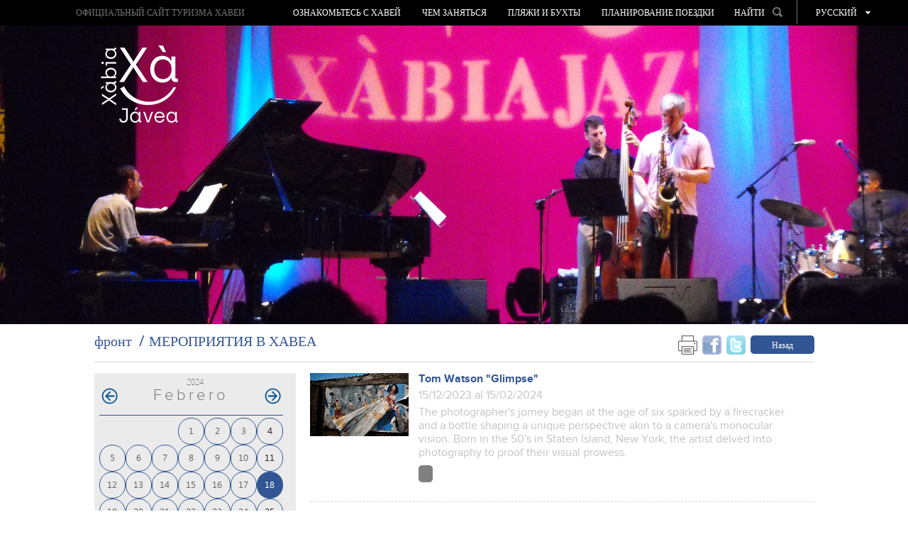

--- FILE ---
content_type: text/html; charset=UTF-8
request_url: https://ru.xabia.org/agendas/ver/1075/0/2024-02-18
body_size: 10855
content:
<!doctype html>
<!--[if lt IE 7]> <html class="no-js ie6 oldie" lang="ru"> <![endif]-->
<!--[if IE 7]>    <html class="no-js ie7 oldie" lang="ru"> <![endif]-->
<!--[if IE 8]>    <html class="no-js ie8 oldie" lang="ru"> <![endif]-->
<!--[if gt IE 8]><!-->
<html class="no-js" lang="ru">
<!--<![endif]-->
<head>
    <title>МЕРОПРИЯТИЯ В ХАВЕА - Portal Turístico de Xàbia - Ayuntamiento de Xàbia </title>
    <meta http-equiv="X-UA-Compatible" content="IE=7;FF=2" />
    <meta name="description" content="" />
    <meta name="keywords" content="" />
    <meta name="viewport" content="width=device-width, initial-scale=1, maximum-scale=1"/>
    <meta name="language" content="ru" />
    <meta name="author" content="v.g.agenciadigital - www.vgagenciadigital.com" />
    <meta name="copyright" content="2013 - v.g.agenciadigital" />
    <meta name="reply-to" content="info@vgagenciadigital.com" />
    <meta http-equiv="Content-Type" content="text/html; charset=UTF-8" />
    <meta http-equiv="Cache-Control" content ="no-cache"/>

    <link rel="stylesheet" type="text/css" href="/css/comunes.css" media="all" />
    <link rel="stylesheet" type="text/css" href="/css/estilos.css" media="all" />
    <!--[if lt IE 9]>    <link rel="stylesheet" type="text/css" href="/css/estilos_ie.css" media="all" /> <![endif]-->
    <link rel="stylesheet" type="text/css" href="/css/mediaqueries.css" media="all" />
    <link rel="stylesheet" type="text/css" href="/css/impresion.css" media="print" />
    <script type="text/javascript" src="/js/mootools.v1.11.js"></script>
    <script type="text/javascript" src="/js/comunes.js"></script>
    <script type="text/javascript" src="/js/swfobject.js"></script>
    <script type="text/javascript" src="/js/validacion.js.php"></script>
    <script type="text/javascript" src="/js/galeria.js"></script>

    <script src="/js/jquery.min.js"></script>
    <script src="/js/jquery.easing.min.js"></script>

    <!--[if lt IE 9]>    <script src="http://html5shiv.googlecode.com/svn/trunk/html5.js"></script><![endif]-->
    <script type="text/javascript" src="/js/css3-mediaqueries.js"></script>
    
    <script type="text/javascript" src="/js/libraries/magnific-popup.min.js"></script>
    <link rel="stylesheet" type="text/css" href="/js/libraries/magnific-popup.css" />
    <script type="text/javascript" src="/js/xabia.js"></script>
    
    <script id="Cookiebot" src="https://consent.cookiebot.com/uc.js" data-cbid="9269bccd-491d-4843-ab3f-796943582ad5" data-blockingmode="auto" type="text/javascript"></script>

    <style type="text/css">
        #menu_arbol #node1075{
            background:#325693 !important;
        }
    </style>

        <script data-cookieconsent="statistics">
        (function(i,s,o,g,r,a,m){i['GoogleAnalyticsObject']=r;i[r]=i[r]||function(){
            (i[r].q=i[r].q||[]).push(arguments)},i[r].l=1*new Date();a=s.createElement(o),
            m=s.getElementsByTagName(o)[0];a.async=1;a.src=g;m.parentNode.insertBefore(a,m)
        })(window,document,'script','//www.google-analytics.com/analytics.js','ga');

        ga('create', 'UA-44752493-1', 'xabia.org');
        ga('send', 'pageview');
    </script>

    <!-- Facebook Pixel Code -->
    <script data-cookieconsent="statistics">
        !function(f,b,e,v,n,t,s){if(f.fbq)return;n=f.fbq=function(){n.callMethod?
          n.callMethod.apply(n,arguments):n.queue.push(arguments)};if(!f._fbq)f._fbq=n;
            n.push=n;n.loaded=!0;n.version='2.0';n.queue=[];t=b.createElement(e);t.async=!0;
            t.src=v;s=b.getElementsByTagName(e)[0];s.parentNode.insertBefore(t,s)}(window,
            document,'script','https://connect.facebook.net/en_US/fbevents.js');
        fbq('init', '406998912980219', {
            em: 'insert_email_variable,'
        });
        fbq('track', 'PageView');

                
    </script>
    <noscript><img height="1" width="1" style="display:none"
                   src=" https://www.facebook.com/tr?id=406998912980219&ev=PageView&noscript=1 "
        /></noscript>
    <!-- DO NOT MODIFY -->
    <!-- End Facebook Pixel Code -->

</head>
<body id="t_agenda" class="">
<div id="contenedor">
    <div class="logo-print">
                www.xabia.org
    </div>
    <header id="cabecera">

        <div id="logo">
            <a href="/"><img src="/images/logo.png"></a>
        </div>

        <div id="cabecera_wrap">

            <div id="menu_principal" class="clearfix">
                <img src="/images/logo_mini.png" class="mini_logo" onclick="window.location = '/'">
                <h1><a href="/">ОФИЦИАЛЬНЫЙ САЙТ ТУРИЗМА ХАВЕИ</a></h1>
                <nav>
                    <ul id="menu_arbol"><li id="node968" class="carpeta"><a href="/ver/968/%BA%BC%8C%81%8C-%81-.html">Ознакомьтесь с Хавей</a></li><li id="node1072" class="carpeta"><a href="/ver/1072/%9C-%A1.html">ЧЕМ ЗАНЯТЬСЯ</a></li><li id="node1004" class="listaPlaya"><a href="/ver/1004/--%91.html">ПЛЯЖИ И БУХТЫ</a></li><li id="node970" class="carpeta"><a href="/ver/970/%80-%BA.html">Планирование поездки</a></li></ul>                </nav>

                <div id="cabecera_tools">

                    <select name="menu" class="mobile menu_mobile" onchange="window.location.href = this.options[this.selectedIndex].value">
                        <option>Меню</option>
                        <option value="/ver/968/%BA%BC%8C%81%8C-%81-.html">Ознакомьтесь с Хавей</option><option value="/ver/1072/%9C-%A1.html">ЧЕМ ЗАНЯТЬСЯ</option><option value="/ver/1004/--%91.html">ПЛЯЖИ И БУХТЫ</option><option value="/ver/970/%80-%BA.html">Планирование поездки</option>                    </select>

                    <div id="buscador" onClick="return true">
                        <span style="display: inline-block; color: rgb(255, 255, 255); cursor: pointer;padding:8px 0;">НАЙТИ <img src="/images/lupa.png" style="margin-left:8px;position:relative;top:-2px;" class="ico_buscar"></span>
                        <form action="/nodos/buscar" method="get" style="padding: 8px; position: absolute;background:#000;left:-3px;opacity:0;" class="alpha60" id="form_buscador">
                            <input type="text" value="" class="obligatorio texto_por_defecto" name="buscar" style="height: 21px;color:#ccc;background:#fff;width:160px;color: #B7B7B7; font-size: 13px;text-transform: lowercase;font-family: arial;">
                            <input type="submit" value="&nbsp;" style="margin-left: 5px;">
                        </form>
                    </div>
                    <ul id="lang_switch" class="alpha60" onClick="return true">
                        <li>русский</li>
                        <li><a href="http://www.xabia.org/agendas/ver/1075/0/2024-02-18">Español</a></li><li><a href="http://va.xabia.org/agendas/ver/1075/0/2024-02-18">Valencià</a></li><li><a href="http://en.xabia.org/agendas/ver/1075/0/2024-02-18">English</a></li><li><a href="http://fr.xabia.org/agendas/ver/1075/0/2024-02-18">Français</a></li><li><a href="http://de.xabia.org/agendas/ver/1075/0/2024-02-18">Deutsch</a></li>                    </ul>
                </div>

                <div id="totop" style="position:absolute;"><img src="/images/totop.png"></div>

            </div>

        </div>

        <div id="cover">

            <img src="/bd/archivos/archivo1295.jpg">
        </div>

        <img src="/images/ajax-loader.gif" id="cover_loader">

    </header>

    <section class="contenido clearfix">

        <section id="breadcrumbs" class="clearfix">
  <div class="izquierda">
    <ol id="migas"><li><a href="/">фронт</a></li><li class="activo"><a href="/ver/1075/%9C-%92-%92.html">МЕРОПРИЯТИЯ В ХАВЕА</a></li></ol>  </div>
  <div class="derecha">
    <div class="me_gusta">

  <!--
  <div class="g-plusone" data-size="tall" data-annotation="none"></div>

  <script type="text/javascript">
    window.___gcfg = {lang: 'es'};

    (function() {
      var po = document.createElement('script'); po.type = 'text/javascript'; po.async = true;
      po.src = 'https://apis.google.com/js/plusone.js';
      var s = document.getElementsByTagName('script')[0]; s.parentNode.insertBefore(po, s);
    })();
  </script>
  
  <a href="https://twitter.com/touristxabia" class="twitter-follow-button" data-show-count="false" data-show-screen-name="false">Follow @touristxabia</a>
  <script>!function(d,s,id){var js,fjs=d.getElementsByTagName(s)[0];if(!d.getElementById(id)){js=d.createElement(s);js.id=id;js.src="//platform.twitter.com/widgets.js";fjs.parentNode.insertBefore(js,fjs);}}(document,"script","twitter-wjs");</script>    
  <iframe src="http://www.facebook.com/plugins/like.php?href=http%3A%2F%2Fru.xabia.org%2Fagendas%2Fver%2F1075%2F0%2F2024-02-18&amp;send=false&amp;layout=button_count&amp;width=450&amp;show_faces=false&amp;font&amp;colorscheme=light&amp;action=like&amp;height=15" scrolling="no" frameborder="0" style="border:none; overflow:hidden; height:20px;width:75px;" allowTransparency="true"></iframe>
  -->

      <a href="#" onclick="window.print();return false;" style="margin-right:3px;opacity:0.6;"><img src="/images/print.png" width="27" height="27"></a>
  <a name="fb_share" type="box_count" href="http://www.facebook.com/sharer.php?u=http://ru.xabia.org/agendas/ver/1075/0/2024-02-18&t=МЕРОПРИЯТИЯ В ХАВЕА" target="_blank" style="margin-right:3px;opacity:0.6;"><img src="/images/facebookm.png" width="27" height="27"></a>
  <a href="http://twitter.com/home?status=Leyendo http://ru.xabia.org/agendas/ver/1075/0/2024-02-18 en ru.xabia.org" title="Comp&aacute;rtelo en Twitter" target="_blank" style="margin-right:3px;opacity:0.6;"><img src="/images/twitterm.png" width="27" height="27"></a>
  <a href="/ver/1075/%9C-%92-%92.html" class="boton volver">Назад</a>

</div>  </div>
</section>

<aside id="izqda_calendario">
    <div id="contenedor_calendario">
        <div id="meses">
            <div id="anyo_calendario">2024</div><table class='calendario'><caption class="monthLabel"> <a href="#" class="prev_link"><img src="/images/comunes/flecha_agenda_atras.png" class="png" alt="<" /></a> febrero <a href="/agendas/ver/1075/-22/2024-02-18" class="next_link"><img src="/images/comunes/flecha_agenda_adelante.png" class="png" alt=">" /></a> </caption><tr class='week'>
<td class='day Blank'></td>
<td class='day Blank'></td>
<td class='day Blank'></td>
<td class='day Thu seleccionado'><a href="/agendas/ver/1075/0/2024-02-01"  id="enlace_fecha_2024-02-01">1</a></td>
<td class='day Fri seleccionado'><a href="/agendas/ver/1075/0/2024-02-02"  id="enlace_fecha_2024-02-02">2</a></td>
<td class='day Sat seleccionado'><a href="/agendas/ver/1075/0/2024-02-03"  id="enlace_fecha_2024-02-03">3</a></td>
<td class='day Sun seleccionado'><a href="/agendas/ver/1075/0/2024-02-04"  id="enlace_fecha_2024-02-04">4</a></td>
</tr><tr class='week'>
<td class='day Mon seleccionado'><a href="/agendas/ver/1075/0/2024-02-05"  id="enlace_fecha_2024-02-05">5</a></td>
<td class='day Tue seleccionado'><a href="/agendas/ver/1075/0/2024-02-06"  id="enlace_fecha_2024-02-06">6</a></td>
<td class='day Wed seleccionado'><a href="/agendas/ver/1075/0/2024-02-07"  id="enlace_fecha_2024-02-07">7</a></td>
<td class='day Thu seleccionado'><a href="/agendas/ver/1075/0/2024-02-08"  id="enlace_fecha_2024-02-08">8</a></td>
<td class='day Fri seleccionado'><a href="/agendas/ver/1075/0/2024-02-09"  id="enlace_fecha_2024-02-09">9</a></td>
<td class='day Sat seleccionado'><a href="/agendas/ver/1075/0/2024-02-10"  id="enlace_fecha_2024-02-10">10</a></td>
<td class='day Sun seleccionado'><a href="/agendas/ver/1075/0/2024-02-11"  id="enlace_fecha_2024-02-11">11</a></td>
</tr><tr class='week'>
<td class='day Mon seleccionado'><a href="/agendas/ver/1075/0/2024-02-12"  id="enlace_fecha_2024-02-12">12</a></td>
<td class='day Tue seleccionado'><a href="/agendas/ver/1075/0/2024-02-13"  id="enlace_fecha_2024-02-13">13</a></td>
<td class='day Wed seleccionado'><a href="/agendas/ver/1075/0/2024-02-14"  id="enlace_fecha_2024-02-14">14</a></td>
<td class='day Thu seleccionado'><a href="/agendas/ver/1075/0/2024-02-15"  id="enlace_fecha_2024-02-15">15</a></td>
<td class='day Fri seleccionado'><a href="/agendas/ver/1075/0/2024-02-16"  id="enlace_fecha_2024-02-16">16</a></td>
<td class='day Sat seleccionado'><a href="/agendas/ver/1075/0/2024-02-17"  id="enlace_fecha_2024-02-17">17</a></td>
<td class='day Sun seleccionado activo'><a href="/agendas/ver/1075/0/2024-02-18"  id="enlace_fecha_2024-02-18">18</a></td>
</tr><tr class='week'>
<td class='day Mon seleccionado'><a href="/agendas/ver/1075/0/2024-02-19"  id="enlace_fecha_2024-02-19">19</a></td>
<td class='day Tue seleccionado'><a href="/agendas/ver/1075/0/2024-02-20"  id="enlace_fecha_2024-02-20">20</a></td>
<td class='day Wed seleccionado'><a href="/agendas/ver/1075/0/2024-02-21"  id="enlace_fecha_2024-02-21">21</a></td>
<td class='day Thu seleccionado'><a href="/agendas/ver/1075/0/2024-02-22"  id="enlace_fecha_2024-02-22">22</a></td>
<td class='day Fri seleccionado'><a href="/agendas/ver/1075/0/2024-02-23"  id="enlace_fecha_2024-02-23">23</a></td>
<td class='day Sat seleccionado'><a href="/agendas/ver/1075/0/2024-02-24"  id="enlace_fecha_2024-02-24">24</a></td>
<td class='day Sun seleccionado'><a href="/agendas/ver/1075/0/2024-02-25"  id="enlace_fecha_2024-02-25">25</a></td>
</tr><tr class='week'>
<td class='day Mon seleccionado'><a href="/agendas/ver/1075/0/2024-02-26"  id="enlace_fecha_2024-02-26">26</a></td>
<td class='day Tue seleccionado'><a href="/agendas/ver/1075/0/2024-02-27"  id="enlace_fecha_2024-02-27">27</a></td>
<td class='day Wed seleccionado'><a href="/agendas/ver/1075/0/2024-02-28"  id="enlace_fecha_2024-02-28">28</a></td>
<td class='day Thu seleccionado'><a href="/agendas/ver/1075/0/2024-02-29"  id="enlace_fecha_2024-02-29">29</a></td>
<td class='day Blank'></td>
<td class='day Blank'></td>
<td class='day Blank'></td>
</tr></table>        </div>
    </div>
    <a href="/eventos/anual" class="calendario_anual"><img src="/images/ico_cal_anual.gif" alt=""/>Calendario anual</a>
            
        
</aside>

<article id="dcha_calendario">
      
                    
                <article class="article_evento">
                  <img src="/bd/imagenes/imagen7707d.jpg" id="foto7707d" alt="" title="" class="img_evento" />                  <div class="article_evento_dcha">
                    <h2><a name="id9146" href="/ver/9146/Tom-Watson-Glimpse.html">Tom Watson &quot;Glimpse&quot;</a></h2>
                    <p><span style="color:#c3c3c3;">15/12/2023 al 15/02/2024</p>
                    <p class="only-print fechas-print">
                                                <strong>Hora inicio</strong>: Без указаний                       -                           <strong>Hora fin</strong>: Без указаний                                          </p>
                                          <p class="only-print">
                          <strong>Зона:</strong> Recoleto Creative                      </p>
                                        <p><span style="color:#c3c3c3;"> The photographer's jorney began at the age of six sparked by a firecracker and a bottle shaping a unique perspective akin to a camera's monocular vision. Born in the 50's in Staten Island, New York, the artist delved into photography to proof their visual prowess. </p>
                                        <p class="botones_categorias">
                      <span class="cat_evento" style="background-color: #808080;"></span>
                                            
                    </p>                                        
                    

                  </div>
                                
                </article>
                
                            
                <article class="article_evento">
                  <img src="/bd/imagenes/imagen7725d.jpg" id="foto7725d" alt="" title="" class="img_evento" />                  <div class="article_evento_dcha">
                    <h2><a name="id8185" href="/ver/8185/Granadella-Trail-26K--14K-and-Granadella-Trail-Mini.html">Granadella Trail 26K, 14K and Granadella Trail Mini</a></h2>
                    <p><span style="color:#c3c3c3;">03/02/2024 al 04/02/2024</p>
                    <p class="only-print fechas-print">
                                                <strong>Hora inicio</strong>: 09:00                       -                           <strong>Hora fin</strong>: 18:30                                          </p>
                                          <p class="only-print">
                          <strong>Зона:</strong>                       </p>
                                        <p><span style="color:#c3c3c3;"> On February 3 and 4, the most anticipated event for mountain lovers will take place in Xàbia with the charm and essence of always and enjoying the tour through the Granadella forest park and next to the sea. 
 Schedules: 
 Saturday, February 3: 10:30 a.m. Promo Trail 4.5 km. 200+. 
 10:30 a.m. Sprint Trail 14.5 km 650+.4:00 p.m. Minitrail. 
 Sunday, February 4: 9:00 a.m. Long trail 26km. 1050+. 
 More information on the website: https://www.granadellatrail.org/ </p>
                                        <p class="botones_categorias">
                      <span class="cat_evento" style="background-color: #73e697;"></span>
                            
                      <span class="cat_evento">Precio Between €8 and €24. Minor categories, free.</span>
                                            
                    </p>                                        
                    

                  </div>
                                
                </article>
                
                            
                <article class="article_evento">
                  <img src="/bd/imagenes/imagen7770d.jpg" id="foto7770d" alt="" title="" class="img_evento" />                  <div class="article_evento_dcha">
                    <h2><a name="id9209" href="/ver/9209/Cantores-Sanctis-Diebus.html">Cantores Sanctis Diebus</a></h2>
                    <p><span style="color:#c3c3c3;">10/02/2024</p>
                    <p class="only-print fechas-print">
                                                <strong>Hora inicio</strong>: 17:00                       -                           <strong>Hora fin</strong>: Без указаний                                          </p>
                                          <p class="only-print">
                          <strong>Зона:</strong>                       </p>
                                        <p><span style="color:#c3c3c3;"> The English choir Cantoes Sanctis Diebus, whose conductor is Nicholas Hale, will sing master works of the renaissance of T L by Victoria and William Byrd. 
 More information at tel.: 689 549 266 and e-mail: thenicholashale@gmail.com. </p>
                                        <p class="botones_categorias">
                      <span class="cat_evento" style="background-color: #520f5c;">Music </span>
                            
                      <span class="cat_evento"> Donation</span>
                                            
                    </p>                                        
                    

                  </div>
                                
                </article>
                
                            
                <article class="article_evento">
                  <img src="/bd/imagenes/imagen7767d.jpg" id="foto7767d" alt="" title="" class="img_evento" />                  <div class="article_evento_dcha">
                    <h2><a name="id9182" href="/ver/9182/Exhibition-Pobladores-dart--Rural-female-artists-from-Marina-Alta.html">Exhibition: &quot;Pobladores d'art&quot;. Rural female artists from Marina Alta</a></h2>
                    <p><span style="color:#c3c3c3;">23/02/2024 al 24/03/2024</p>
                    <p class="only-print fechas-print">
                                                <strong>Hora inicio</strong>: Без указаний                       -                           <strong>Hora fin</strong>: Без указаний                                          </p>
                                          <p class="only-print">
                          <strong>Зона:</strong>                       </p>
                                        <p><span style="color:#c3c3c3;"> "Pobladores d'art" (“Settlers of Art”) is founded on the collective need to know and recognize the female artists in the rural environment of Marina Alta, going beyond the established canons of tourism and mass media culture, which this area of the coast suffers but which is slowly dying in the mountains. For this reason, we place a central focus on our culture, roots and the reality that are experienced by the female artists from the district. 
 &nbsp; </p>
                                        <p class="botones_categorias">
                      <span class="cat_evento" style="background-color: #808080;"></span>
                                            
                    </p>                                        
                    

                  </div>
                                
                </article>
                
                            
                <article class="article_evento">
                  <img src="/bd/imagenes/imagen7759d.jpg" id="foto7759d" alt="" title="" class="img_evento" />                  <div class="article_evento_dcha">
                    <h2><a name="id9206" href="/ver/9206/Jazz-at-the-Parador.html">Jazz at the Parador</a></h2>
                    <p><span style="color:#c3c3c3;">28/01/2024, 25/02/2024</p>
                    <p class="only-print fechas-print">
                                                <strong>Hora inicio</strong>: 20:00                       -                           <strong>Hora fin</strong>: Без указаний                                          </p>
                                          <p class="only-print">
                          <strong>Зона:</strong> Parador de Turismo Jávea                      </p>
                                        <p><span style="color:#c3c3c3;"> Performance by  Enric Peidro Quartet  on January 28th and on February 25th  Swingsational Jazz Reunion  with special guest  Frits Landesbergen.  
 Tickets available at www.notikumi.com. 
 Advance ticket sales at Quicksave Supermarket Jávea (C/ Cabo de la Nao, 126). </p>
                                        <p class="botones_categorias">
                      <span class="cat_evento" style="background-color: #520f5c;">Music </span>
                            
                      <span class="cat_evento"> 18€</span>
                                            
                    </p>                                        
                    

                  </div>
                                
                </article>
                
            
</article>

<script type="text/javascript">
  window.addEvent('domready',function(){
    $('sel_categoria').addEvent('change',function(){
      $('frm_filtrar_agenda').submit();
    })
    $('lnk_quincena').addEvent('click',function(ev){
      evento = new Event(ev);
      evento.preventDefault();
      $('quincena').value=1;
      $('semana').value=0;
      $('frm_filtrar_agenda').submit();
    });
    $('lnk_semana').addEvent('click',function(ev){
      evento = new Event(ev);
      evento.preventDefault();
      $('semana').value=1;
      $('quincena').value=0;
      $('frm_filtrar_agenda').submit();      
    });
    
  })
</script>
        
<div class="separador"></div>

<section id="esferas_wrapper" class="contenido_full clearfix">

      <img id="galeria_izq" class="arrow_left esfera_izq" alt="Atrás" src="/images/galeria_izq_gris.png" style="top:25%;left:-60px;opacity:0.8;">
    <img id="galeria_der" class="arrow_right esfera_der" alt="Adelante" src="/images/galeria_der_gris.png" style="top:25%;right:-60px;opacity:0.8;">
    
  <div id="esferas" class="contenido_full">

    <ul class="ch-grid">

      
            
      <li>
        <article class="destacado_esfera" style="background:url('/bd/imagenes/imagen1298d.jpg') no-repeat 50%;">
          <div class="esfera">
            <p><a href="/ver/2517/Webcam-X%C3bia.html" class="esfera2517">Más sobre Xàbia</a></p>
          </div>
        </article>
        <h3><a href="/ver/2517/Webcam-X%C3bia.html" class="esfera2517">Webcam Xàbia</a></h3>
      </li>

      
            
      <li>
        <article class="destacado_esfera" style="background:url('/bd/imagenes/imagen241d.jpg') no-repeat 50%;">
          <div class="esfera">
            <p><a href="/ver/1045/%80-%8C%BC.html" class="esfera1045"></a></p>
          </div>
        </article>
        <h3><a href="/ver/1045/%80-%8C%BC.html" class="esfera1045">Управление фильм</a></h3>
      </li>

      
            
      <li>
        <article class="destacado_esfera" style="background:url('/bd/imagenes/imagen217d.jpg') no-repeat 50%;">
          <div class="esfera">
            <p><a href="/ver/994/%92%A1%9A.html" class="esfera994"></a></p>
          </div>
        </article>
        <h3><a href="/ver/994/%92%A1%9A.html" class="esfera994">ВЕСТНИК</a></h3>
      </li>

      
            
      <li>
        <article class="destacado_esfera" style="background:url('/bd/imagenes/imagen4853d.jpg') no-repeat 50%;">
          <div class="esfera">
            <p><a href="/ver/6334/Multimedia.html" class="esfera6334"></a></p>
          </div>
        </article>
        <h3><a href="/ver/6334/Multimedia.html" class="esfera6334">Multimedia</a></h3>
      </li>

      
            
      <li>
        <article class="destacado_esfera" style="background:url('/bd/imagenes/imagen219d.jpg') no-repeat 50%;">
          <div class="esfera">
            <p><a href="/ver/995/%9A%A1%9A-%9A%92%A1%92.html" class="esfera995"></a></p>
          </div>
        </article>
        <h3><a href="/ver/995/%9A%A1%9A-%9A%92%A1%92.html" class="esfera995">ПРАКТИЧЕСКОЕ РУКОВОДСТВО</a></h3>
      </li>

      
    </ul>
  
  </div>

</section>


    </section>

</div>

<footer>
    <div id="pie">
        <div class="contenido clearfix">

            <div class="izquierda">

                <ul id="menu_pie"><li id="node968" class="carpeta"><a href="/ver/968/%BA%BC%8C%81%8C-%81-.html">Ознакомьтесь с Хавей</a><ul><li id="node1501" class="carpeta"><a href="/ver/1501/%9A%8C%80--%81.html">Культура и достояние</a></li><li id="node1562" class="apartado"><a href="/ver/1562/%80%B3%BA--%81%80%87%81%BA-.html">Прогулка по Исторической Хавеи</a></li><li id="node1563" class="apartado"><a href="/ver/1563/%92--%81---%9C%80.html">Визит в Дуанес-де-ла-Мар</a></li><li id="node1567" class="apartado"><a href="/ver/1567/-%8C-%80%8C.html">Пляж дель-Ареналь</a></li><li id="node1516" class="listaPlaya"><a href="/ver/1516/C%BC%80-%89%BA.html">Cмотровые площадки</a></li><li id="node1495" class="apartado"><a href="/ver/1495/%80%80%80-.html">Природоохранные зоны</a></li><li id="node973" class="carpeta"><a href="/ver/973/GastroX%C3bia--%93%81%80-.html">GastroXàbia / ГастроХавеа </a></li><li id="node1603" class="listaRuta"><a href="/ver/1603/%80%BA-.html">Праздники </a></li><li id="node6529" class="listaRuta"><a href="/ver/6529/Virtual-Tours.html">Virtual Tours</a></li><li id="node6817" class="listaRuta"><a href="/ver/6817/360-degree-view-pictures.html">360 degree view pictures</a></li><li id="node7337" class="redireccion"><a href="/ver/7337/Audioguide.html">Audioguide</a></li></ul></li><li id="node1072" class="carpeta"><a href="/ver/1072/%9C-%A1.html">ЧЕМ ЗАНЯТЬСЯ</a><ul><li id="node4639" class="carpeta"><a href="/ver/4639/-%A1%B1--%87-%B3.html"> События в течение года</a></li><li id="node1491" class="apartado"><a href="/ver/1491/%8C-%8C-%8C%B1.html">Путь дель-Альба</a></li><li id="node1498" class="apartado"><a href="/ver/1498/%81%80-%BC%80%80.html">спортивные мероприятия</a></li><li id="node3514" class="redireccion"><a href="/ver/3514/%9C%80%88%80-%81%BA%81%81.html">Маршрут искусства</a></li><li id="node1729" class="listaRuta"><a href="/ver/1729/%A1-%8C%BC.html">С детьми</a></li><li id="node1640" class="apartado"><a href="/ver/1640/%B3.html">Шоппинг</a></li><li id="node1499" class="carpeta"><a href="/ver/1499/%81%B3--%80%87.html">Досуг и развлечения</a></li><li id="node4201" class="redireccion"><a href="/ver/4201/%80%8C--%A1.html">Здоровье &amp; Спа</a></li><li id="node1867" class="apartado"><a href="/ver/1867/%81-%BA%80%81%81.html">Посетите окрестности</a></li></ul></li><li id="node1004" class="listaPlaya"><a href="/ver/1004/--%91.html">ПЛЯЖИ И БУХТЫ</a><ul><li id="node1514" class="playa"><a href="/ver/1514/-%93%80.html">Ла-Грава</a></li><li id="node1526" class="playa"><a href="/ver/1526/%80%BC%80-%9C%8C%80--%91%81%81%80.html">Пример-Мунтаньяр или Бениссеро</a></li><li id="node1437" class="playa"><a href="/ver/1437/%AD%8C-%80%8C.html">Эль-Ареналь</a></li><li id="node1895" class="playa"><a href="/ver/1895/%A1%B3-%9C%8C%80.html">Сегон Мунтаньяр</a></li><li id="node1475" class="playa"><a href="/ver/1475/%9A-%91%BA.html">Кала-Бланка</a></li><li id="node1527" class="playa"><a href="/ver/1527/%91-%A1%80%80.html">Бухта Сардинера</a></li><li id="node1528" class="playa"><a href="/ver/1528/%91-%91%80%80%BA--%80%87%8C.html">Бухта Баррака или Портитчоль</a></li><li id="node1530" class="playa"><a href="/ver/1530/%91-%93%80%8C.html">Бухта Гранаделья</a></li><li id="node8395" class="playa"><a href="/ver/8395/BEACHES-AND-COVES-RULES.html">BEACHES AND COVES RULES</a></li><li id="node2074" class="redireccion"><a href="/ver/2074/%92-%B1--.html">Видео бухт и пляжей</a></li><li id="node5247" class="redireccion"><a href="/ver/5247/Beach-conditions--Red-Cross.html">Beach conditions. Red Cross</a></li><li id="node5260" class="redireccion"><a href="/ver/5260/Beach-conditions--AEMET.html">Beach conditions. AEMET</a></li><li id="node5419" class="apartado"><a href="/ver/5419/%B3%B1-%B3.html">голубые флаги</a></li><li id="node7375" class="apartado"><a href="/ver/7375/COVES-ACCES-INFORMATION.html">COVES ACCES INFORMATION</a></li></ul></li><li id="node970" class="carpeta"><a href="/ver/970/%80-%BA.html">Планирование поездки</a><ul><li id="node1855" class="apartado"><a href="/ver/1855/%93%B3%80%87%81%BA-.html">Географическое положение</a></li><li id="node1858" class="apartado"><a href="/ver/1858/%B3.html">Погода</a></li><li id="node1030" class="carpeta"><a href="/ver/1030/%9A%BA-%B1%80%8C%81.html">Как добраться</a></li><li id="node7725" class="redireccion"><a href="/ver/7725/Where-to-eat.html">Where to eat</a></li><li id="node7722" class="redireccion"><a href="/ver/7722/%93-%81%8C%81.html">Где остановиться</a></li><li id="node1646" class="apartado"><a href="/ver/1646/%80%81%87%81%BA-%B1%80.html">Туристические бюро</a></li><li id="node1781" class="apartado"><a href="/ver/1781/%9A%80--%B1%80%88%80.html">Карты и брошюры</a></li><li id="node1647" class="carpeta"><a href="/ver/1647/%A1%92%9A.html">СПРАВОЧНИК</a></li><li id="node8249" class="redireccion"><a href="/ver/8249/Tourists-rights-and-obligations.html">Tourist's rights and obligations</a></li><li id="node8251" class="listaRuta"><a href="/ver/8251/Complaints-and-suggestions.html">Complaints and suggestions</a></li></ul></li></ul>
                <div class="mobile" style="margin-top:14px;">
                    <a href="javascript:void(0);" id="mobile_newsletter" class="boton">Подписаться на рассылку</a>
                </div>

            </div>
            <div class="derecha">

                <ul>
                    <li><h4>Раздел для профессионалов</h4></li>
                                            <li class="megawrap_afiliado_login" style="position:relative;">
                            <a href="javascript:void(0);" id="area_clientes" class="boton">Войти </a>
                            <div id="wrap_afiliado_login">
                                <form id="afiliado_validar" method="post" action="/afiliados/validar">
                                    <fieldset>
                                        <ul>
                                            <li><input type="text" class="obligatorio vaciar email" id="email" name="email" placeholder="Email" /></li>
                                            <li><input type="password" class="obligatorio vaciar" id="password" name="password" placeholder="Password" /></li>
                                            <li><input type="submit" name="enviar" id="enviar" value="enviar" /><a id="afiliado_registrar" class="afiliado_registrar" href="javascript:void(0);">запросить доступ</a></li>
                                            <li><a href="javascript:void(0);" id="afiliado_resetear" style="margin-top:5px;">Я забыл пароль</a></li>
                                        </ul>
                                    </fieldset>
                                </form>
                            </div>
                        </li>
                                    </ul>

                <ul class="redes_sociales">
                    <li><h4>В социальных сетях</h4></li>
                    <li class="redes"><a href="https://twitter.com/XabiaTurisme" onclick="window.open(this.href);return false;"><img src="/images/twitter.jpg"></a></li>
                    <li class="redes"><a href="https://www.facebook.com/touristinfoxabia" onclick="window.open(this.href);return false;"><img src="/images/facebook.jpg"></a></li>
                    <li class="redes"><a href="http://www.youtube.com/user/TURISMEXABIA" onclick="window.open(this.href);return false;"><img src="/images/youtube.jpg"></a></li>
                    <li class="redes redes_separador"><a href="http://blog.xabia.org" onclick="window.open(this.href);return false;"><img src="/images/blog.jpg"></a></li>
                    <li class="redes redes_separador"><a href="http://instagram.com/xabia_turisme#" onclick="window.open(this.href);return false;"><img src="/images/instagram.jpg"></a></li>
                    <li class="redes redes_separador"><a href="http://www.pinterest.com/xabiaturisme/" onclick="window.open(this.href);return false;"><img src="/images/pinterest.jpg"></a></li>
                </ul>
                <a href="http://www.costablanca.org/" onclick="window.open(this.href);return false;"><img class="logo_costa_blanca" src="/images/logo_costa_blanca.gif" alt="Costa Blanca"/></a>
            </div>
            
            
            <div class="datos_legales" style="text-align:center">
				<a target="_blank" href="https://ajxabia.com/ver/9830">Protección de datos </a> · 
				<a target="_blank" href="https://ajxabia.com/apartados/politica_cookies">Configurar cookies </a> · 			
				<a href="javascript: Cookiebot.renew()">Configurar cookies </a>
				            </div>
            <div class="datos_legales">
                <a href="tel:+34965790736">965 790 736</a>&nbsp;&nbsp;&nbsp;&nbsp;<a href="mailto:info@xabia.org" style="color:#ffffff;">info@xabia.org</a>         
                &nbsp;&nbsp;&nbsp;&nbsp;<a href="/apartados/politica_cookies">Política de Cookies</a>               
                &nbsp;&nbsp;&nbsp;&nbsp;<a href="javascript: Cookiebot.renew()">Configurar cookies</a>               
            </div>
            <br>

            <!--
            <div class="datos_legales">
                <a href="/ver/1102/aviso-legal.html">Aviso Legal y Política de Privacidad</a>&nbsp;&nbsp;&nbsp;&nbsp;965 790 736&nbsp;&nbsp;&nbsp;&nbsp;<a href="mailto:info@xabia.org" style="color:#ffffff;">info@xabia.org</a>
                <p class="byvg"><span class="by">agencia digital</span><a class="vg" onclick="window.open(this.href);return false" href="http://www.vgagenciadigital.com"> <img alt="VG" src="/images/vg.gif"/></a></p>
            </div>
            -->
        </div>
</footer>


<div class="pop_afiliado_bg"></div>
<div class="pop_afiliado_wrapper">
  <div class="pop_afiliado">
    <span id="btn_cerrar_form">x</span>
    
    <div id="afiliado_registro" style="display:none;">
      <h3>Регистрация пользователя</h3>
      <p>Регистрация нового  пользователя, ученая запись должна быть проверена и одобрена администратором</p>
      <form action="/afiliados/alta" method="post" class="frm_afiliados">
          <input type="hidden" id="flag_form" name="tipoafiliado" value="">
          <fieldset>
              <ol>
                  <li>
                      <input type="text" name="nombre" class="obligatorio" placeholder="Имя">
                  </li>
                  <li>
                      <input type="text" name="apellidos" class="obligatorio" placeholder="Фамилия">
                  </li>
                  
                  <li>
                      <input type="text" name="empresa" class="obligatorio" placeholder="Компания">
                  </li>
                  <li>
                      <input type="text" name="actividad" class="obligatorio" placeholder="Вид деятельности компании">
                  </li>
                  
                  <li>
                      <input type="text" name="email" class="obligatorio email" placeholder="Эл. адрес:">
                  </li>
                  <li>
                      <input type="password" name="password" class="obligatorio" placeholder="Пароль">
                  </li>
                  <li>
                      <label id="palabra_clave_18144"><span>Для предотвращения спама, введите номер18144 </span><input type="text" name="palabra_clave" value="" id="palabra_escrita1" /></label><input type="hidden" name="palabra_oculta" id="palabra_oculta_18144" value="18144" /><input type="hidden" name="referer" value="/agendas/ver/1075/0/2024-02-18" /><script type="text/javascript">window.addEvent('domready',function(){ 
                              jQuery('#palabra_escrita1').attr('value',18144);
                              jQuery('#palabra_clave_18144').css('display','none')
                           });</script>                  </li>                  
                  <li>
                      <input type="submit" class="btn_enviar" value="отправить">
                  </li>
              </ol>
          </fieldset>
      </form>
    </div>
    
    <div id="afiliado_reset" style="display:none;">
        <h3>Новый пароль</h3>
        <p>Будет проводиться восстановление пароля. Введя адрес электронной почты мы вышлем Вам письмо со ссылкой, которая будет генерировать новый пароль..</p>
        <form action="/afiliados/recordar_password" method="post" class="frm_afiliados">
            <fieldset>
                <ol>
                    <li>
                        <input type="text" class="obligatorio email" name="email" placeholder="Эл. адрес:" />
                    </li>
                    <li>
                        <input type="submit" value="отправить" class="btn_enviar"/>
                    </li>
                </ol>
            </fieldset>
        </form>
    </div>
    
    <div id="boletin_alta" style="display:none;">
      <h3>Подписаться на рассылку</h3>
      <form method="post" action="/suscripciones/guardar" id="frm_solicitud">
				<ol>
					<li>
            <input name="data[Suscripcion][nombre]" id="fm-firstname" type="text" class='obligatorio' title='ФИО' placeholder="ФИО" />
					</li>
					<li>
            <input name="data[Suscripcion][email]" type="text" class="obligatorio email" title="Эл. адрес:" placeholder="Эл. адрес:" />
					</li>
          <li>
              <label id="palabra_clave_270332"><span>Для предотвращения спама, введите номер270332 </span><input type="text" name="data[Suscripcion][palabra_clave]" value="" id="palabra_escrita" /></label><input type="hidden" name="data[Suscripcion][palabra_oculta]" id="palabra_oculta_270332" value="270332" /><input type="hidden" name="referer" value="/agendas/ver/1075/0/2024-02-18" /><script type="text/javascript">window.addEvent('domready',function(){ 
                      jQuery('#palabra_escrita').attr('value',270332);
                      jQuery('#palabra_clave_270332').css('display','none')
                   });</script>          </li>
					<li class="margin-bottom:5px;">
            <input type="submit" class="btn_enviar" value="отправить">
            <p><input type="checkbox" class="check obligatorio" id="acepto_politica" title="Acepto las condiciones y la política de privacidad"> Acepto las condiciones y la <a style="color: #325693" href="/ver/1102/aviso-legal.html" target="_blank">política de privacidad</a></p>
            					</li>
				</ol>
			</form>
      <div class="contenido_editor">
      <h4>Условия рассылки</h4>
            <p style="text-align:justify;">De acuerdo con la Ley de Protección de Datos de carácter personal, se le informa que sus datos serán incorporados a la base de datos de Xàbia Turisme pudiendo ser utilizados con fines de marketing y publicidad para informarle de productos que puedan ser de su interés. Se pone en su conocimiento el derecho de acceso, rectificación, cancelación y tratamiento de sus datos personales mediante petición escrita dirigida a <a style="color:#000000; font-weight: bold;" href="mailto:xabiacentre@touristinfo.net" title="xabiacentre@touristinfo.net">xabiacentre@touristinfo.net</a></p>
      </div>
    </div>
    
    <div id="frm_enviar_amigo" style="display:none;">
      <h3>Отправить другу</h3>
      <p>Пожалуйста, введи ваше имя, имя вашего друга и его эл. адрес.</p>
      <form method="post" action="/formularios/enviar_amigo">
        <ol>
          <li><input type="text" class="obligatorio" maxlength="100" name="data[DatosForm][nombre]" placeholder="Ваше имя" /></li>
          <li><input type="text" class="obligatorio" maxlength="100" name="data[DatosForm][amigo]" placeholder="Имя вашего друга" /></li>
          <li><input type="text" class="email obligatorio" maxlength="100" name="data[DatosForm][email]" placeholder="Эл. адрес вашего друга" /></li>
          <input type="hidden" name="data[DatosForm][url]" id="form_url" value="" />
          <input type="hidden" name="data[DatosForm][titulo]" id="form_titulo" value="" />
          <li><input type="submit" class="btn_enviar" value="отправить"></li>
        </ol>
      </form>
      <script type="text/javascript">
        window.addEvent('domready',function(){
          $('form_url').value=window.parent.location.href;
          $('form_titulo').value=window.parent.$E('title').getText();
        });

      </script>
    </div>
    
  </div>
</div>


    

</body>
</html>